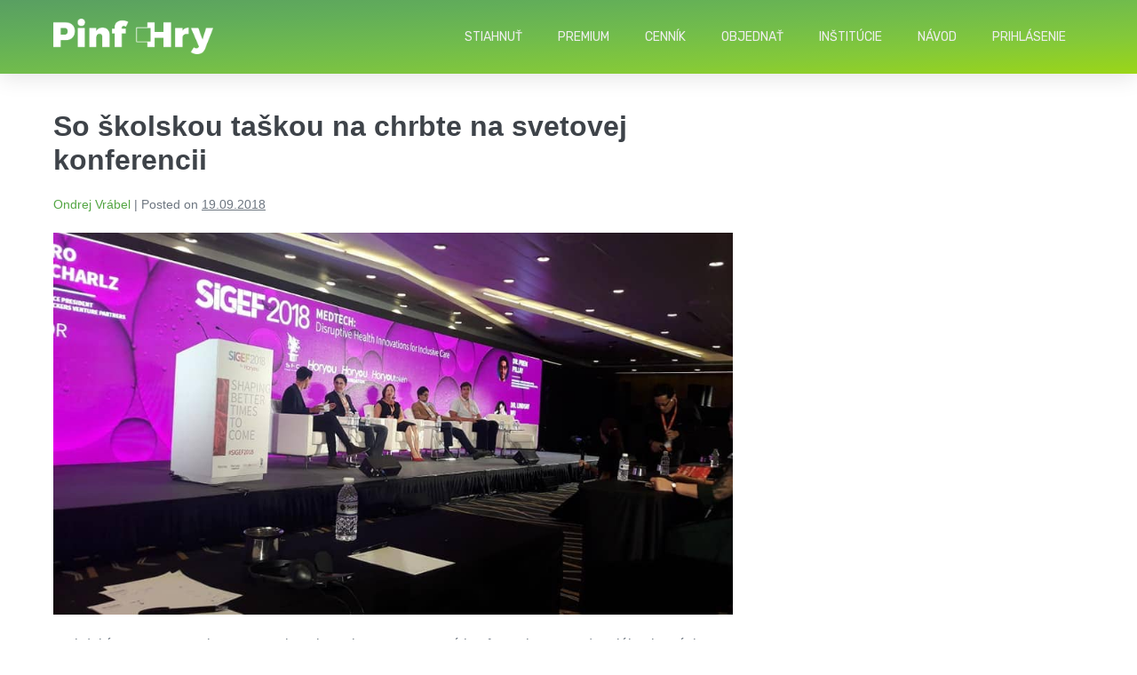

--- FILE ---
content_type: text/html; charset=UTF-8
request_url: https://pinfhry.sk/blog/so-skolskou-taskou-na-chrbte-na-svetovej-konferencii/
body_size: 11173
content:
<!DOCTYPE html>

<html lang="sk-SK" itemscope itemtype="https://schema.org/BlogPosting">

<head>
	<meta charset="UTF-8">
	<meta name="viewport" content="width=device-width, initial-scale=1">
	<link rel="profile" href="http://gmpg.org/xfn/11">
	<title>So školskou taškou na chrbte na svetovej konferencii &#8211; Pinf Hry</title>
<meta name='robots' content='max-image-preview:large' />
<link rel="alternate" type="application/rss+xml" title="RSS kanál: Pinf Hry &raquo;" href="https://pinfhry.sk/feed/" />
		<style class="wpbf-google-fonts">@font-face{font-family:'Roboto';font-style:normal;font-weight:400;font-display:swap;src:url(https://pinfhry.sk/wp-content/fonts/roboto/KFOmCnqEu92Fr1Mu72xKOzY.woff2) format('woff2');unicode-range:U+0460-052F,U+1C80-1C88,U+20B4,U+2DE0-2DFF,U+A640-A69F,U+FE2E-FE2F;}@font-face{font-family:'Roboto';font-style:normal;font-weight:400;font-display:swap;src:url(https://pinfhry.sk/wp-content/fonts/roboto/KFOmCnqEu92Fr1Mu5mxKOzY.woff2) format('woff2');unicode-range:U+0301,U+0400-045F,U+0490-0491,U+04B0-04B1,U+2116;}@font-face{font-family:'Roboto';font-style:normal;font-weight:400;font-display:swap;src:url(https://pinfhry.sk/wp-content/fonts/roboto/KFOmCnqEu92Fr1Mu7mxKOzY.woff2) format('woff2');unicode-range:U+1F00-1FFF;}@font-face{font-family:'Roboto';font-style:normal;font-weight:400;font-display:swap;src:url(https://pinfhry.sk/wp-content/fonts/roboto/KFOmCnqEu92Fr1Mu4WxKOzY.woff2) format('woff2');unicode-range:U+0370-0377,U+037A-037F,U+0384-038A,U+038C,U+038E-03A1,U+03A3-03FF;}@font-face{font-family:'Roboto';font-style:normal;font-weight:400;font-display:swap;src:url(https://pinfhry.sk/wp-content/fonts/roboto/KFOmCnqEu92Fr1Mu7WxKOzY.woff2) format('woff2');unicode-range:U+0102-0103,U+0110-0111,U+0128-0129,U+0168-0169,U+01A0-01A1,U+01AF-01B0,U+0300-0301,U+0303-0304,U+0308-0309,U+0323,U+0329,U+1EA0-1EF9,U+20AB;}@font-face{font-family:'Roboto';font-style:normal;font-weight:400;font-display:swap;src:url(https://pinfhry.sk/wp-content/fonts/roboto/KFOmCnqEu92Fr1Mu7GxKOzY.woff2) format('woff2');unicode-range:U+0100-02AF,U+0304,U+0308,U+0329,U+1E00-1E9F,U+1EF2-1EFF,U+2020,U+20A0-20AB,U+20AD-20C0,U+2113,U+2C60-2C7F,U+A720-A7FF;}@font-face{font-family:'Roboto';font-style:normal;font-weight:400;font-display:swap;src:url(https://pinfhry.sk/wp-content/fonts/roboto/KFOmCnqEu92Fr1Mu4mxK.woff2) format('woff2');unicode-range:U+0000-00FF,U+0131,U+0152-0153,U+02BB-02BC,U+02C6,U+02DA,U+02DC,U+0304,U+0308,U+0329,U+2000-206F,U+2074,U+20AC,U+2122,U+2191,U+2193,U+2212,U+2215,U+FEFF,U+FFFD;}@font-face{font-family:'Roboto';font-style:normal;font-weight:700;font-display:swap;src:url(https://pinfhry.sk/wp-content/fonts/roboto/KFOlCnqEu92Fr1MmWUlfCRc4EsA.woff2) format('woff2');unicode-range:U+0460-052F,U+1C80-1C88,U+20B4,U+2DE0-2DFF,U+A640-A69F,U+FE2E-FE2F;}@font-face{font-family:'Roboto';font-style:normal;font-weight:700;font-display:swap;src:url(https://pinfhry.sk/wp-content/fonts/roboto/KFOlCnqEu92Fr1MmWUlfABc4EsA.woff2) format('woff2');unicode-range:U+0301,U+0400-045F,U+0490-0491,U+04B0-04B1,U+2116;}@font-face{font-family:'Roboto';font-style:normal;font-weight:700;font-display:swap;src:url(https://pinfhry.sk/wp-content/fonts/roboto/KFOlCnqEu92Fr1MmWUlfCBc4EsA.woff2) format('woff2');unicode-range:U+1F00-1FFF;}@font-face{font-family:'Roboto';font-style:normal;font-weight:700;font-display:swap;src:url(https://pinfhry.sk/wp-content/fonts/roboto/KFOlCnqEu92Fr1MmWUlfBxc4EsA.woff2) format('woff2');unicode-range:U+0370-0377,U+037A-037F,U+0384-038A,U+038C,U+038E-03A1,U+03A3-03FF;}@font-face{font-family:'Roboto';font-style:normal;font-weight:700;font-display:swap;src:url(https://pinfhry.sk/wp-content/fonts/roboto/KFOlCnqEu92Fr1MmWUlfCxc4EsA.woff2) format('woff2');unicode-range:U+0102-0103,U+0110-0111,U+0128-0129,U+0168-0169,U+01A0-01A1,U+01AF-01B0,U+0300-0301,U+0303-0304,U+0308-0309,U+0323,U+0329,U+1EA0-1EF9,U+20AB;}@font-face{font-family:'Roboto';font-style:normal;font-weight:700;font-display:swap;src:url(https://pinfhry.sk/wp-content/fonts/roboto/KFOlCnqEu92Fr1MmWUlfChc4EsA.woff2) format('woff2');unicode-range:U+0100-02AF,U+0304,U+0308,U+0329,U+1E00-1E9F,U+1EF2-1EFF,U+2020,U+20A0-20AB,U+20AD-20C0,U+2113,U+2C60-2C7F,U+A720-A7FF;}@font-face{font-family:'Roboto';font-style:normal;font-weight:700;font-display:swap;src:url(https://pinfhry.sk/wp-content/fonts/roboto/KFOlCnqEu92Fr1MmWUlfBBc4.woff2) format('woff2');unicode-range:U+0000-00FF,U+0131,U+0152-0153,U+02BB-02BC,U+02C6,U+02DA,U+02DC,U+0304,U+0308,U+0329,U+2000-206F,U+2074,U+20AC,U+2122,U+2191,U+2193,U+2212,U+2215,U+FEFF,U+FFFD;}@font-face{font-family:'Rubik';font-style:normal;font-weight:400;font-display:swap;src:url(https://pinfhry.sk/wp-content/fonts/rubik/iJWZBXyIfDnIV5PNhY1KTN7Z-Yh-B4iFUkU1Z4Y.woff2) format('woff2');unicode-range:U+0600-06FF,U+0750-077F,U+0870-088E,U+0890-0891,U+0898-08E1,U+08E3-08FF,U+200C-200E,U+2010-2011,U+204F,U+2E41,U+FB50-FDFF,U+FE70-FE74,U+FE76-FEFC,U+102E0-102FB,U+10E60-10E7E,U+10EFD-10EFF,U+1EE00-1EE03,U+1EE05-1EE1F,U+1EE21-1EE22,U+1EE24,U+1EE27,U+1EE29-1EE32,U+1EE34-1EE37,U+1EE39,U+1EE3B,U+1EE42,U+1EE47,U+1EE49,U+1EE4B,U+1EE4D-1EE4F,U+1EE51-1EE52,U+1EE54,U+1EE57,U+1EE59,U+1EE5B,U+1EE5D,U+1EE5F,U+1EE61-1EE62,U+1EE64,U+1EE67-1EE6A,U+1EE6C-1EE72,U+1EE74-1EE77,U+1EE79-1EE7C,U+1EE7E,U+1EE80-1EE89,U+1EE8B-1EE9B,U+1EEA1-1EEA3,U+1EEA5-1EEA9,U+1EEAB-1EEBB,U+1EEF0-1EEF1;}@font-face{font-family:'Rubik';font-style:normal;font-weight:400;font-display:swap;src:url(https://pinfhry.sk/wp-content/fonts/rubik/iJWZBXyIfDnIV5PNhY1KTN7Z-Yh-B4iFWkU1Z4Y.woff2) format('woff2');unicode-range:U+0460-052F,U+1C80-1C88,U+20B4,U+2DE0-2DFF,U+A640-A69F,U+FE2E-FE2F;}@font-face{font-family:'Rubik';font-style:normal;font-weight:400;font-display:swap;src:url(https://pinfhry.sk/wp-content/fonts/rubik/iJWZBXyIfDnIV5PNhY1KTN7Z-Yh-B4iFU0U1Z4Y.woff2) format('woff2');unicode-range:U+0301,U+0400-045F,U+0490-0491,U+04B0-04B1,U+2116;}@font-face{font-family:'Rubik';font-style:normal;font-weight:400;font-display:swap;src:url(https://pinfhry.sk/wp-content/fonts/rubik/iJWZBXyIfDnIV5PNhY1KTN7Z-Yh-B4iFVUU1Z4Y.woff2) format('woff2');unicode-range:U+0590-05FF,U+200C-2010,U+20AA,U+25CC,U+FB1D-FB4F;}@font-face{font-family:'Rubik';font-style:normal;font-weight:400;font-display:swap;src:url(https://pinfhry.sk/wp-content/fonts/rubik/iJWZBXyIfDnIV5PNhY1KTN7Z-Yh-B4iFWUU1Z4Y.woff2) format('woff2');unicode-range:U+0100-02AF,U+0304,U+0308,U+0329,U+1E00-1E9F,U+1EF2-1EFF,U+2020,U+20A0-20AB,U+20AD-20C0,U+2113,U+2C60-2C7F,U+A720-A7FF;}@font-face{font-family:'Rubik';font-style:normal;font-weight:400;font-display:swap;src:url(https://pinfhry.sk/wp-content/fonts/rubik/iJWZBXyIfDnIV5PNhY1KTN7Z-Yh-B4iFV0U1.woff2) format('woff2');unicode-range:U+0000-00FF,U+0131,U+0152-0153,U+02BB-02BC,U+02C6,U+02DA,U+02DC,U+0304,U+0308,U+0329,U+2000-206F,U+2074,U+20AC,U+2122,U+2191,U+2193,U+2212,U+2215,U+FEFF,U+FFFD;}</style>
		<script>
window._wpemojiSettings = {"baseUrl":"https:\/\/s.w.org\/images\/core\/emoji\/14.0.0\/72x72\/","ext":".png","svgUrl":"https:\/\/s.w.org\/images\/core\/emoji\/14.0.0\/svg\/","svgExt":".svg","source":{"concatemoji":"https:\/\/pinfhry.sk\/wp-includes\/js\/wp-emoji-release.min.js?ver=6.4.7"}};
/*! This file is auto-generated */
!function(i,n){var o,s,e;function c(e){try{var t={supportTests:e,timestamp:(new Date).valueOf()};sessionStorage.setItem(o,JSON.stringify(t))}catch(e){}}function p(e,t,n){e.clearRect(0,0,e.canvas.width,e.canvas.height),e.fillText(t,0,0);var t=new Uint32Array(e.getImageData(0,0,e.canvas.width,e.canvas.height).data),r=(e.clearRect(0,0,e.canvas.width,e.canvas.height),e.fillText(n,0,0),new Uint32Array(e.getImageData(0,0,e.canvas.width,e.canvas.height).data));return t.every(function(e,t){return e===r[t]})}function u(e,t,n){switch(t){case"flag":return n(e,"\ud83c\udff3\ufe0f\u200d\u26a7\ufe0f","\ud83c\udff3\ufe0f\u200b\u26a7\ufe0f")?!1:!n(e,"\ud83c\uddfa\ud83c\uddf3","\ud83c\uddfa\u200b\ud83c\uddf3")&&!n(e,"\ud83c\udff4\udb40\udc67\udb40\udc62\udb40\udc65\udb40\udc6e\udb40\udc67\udb40\udc7f","\ud83c\udff4\u200b\udb40\udc67\u200b\udb40\udc62\u200b\udb40\udc65\u200b\udb40\udc6e\u200b\udb40\udc67\u200b\udb40\udc7f");case"emoji":return!n(e,"\ud83e\udef1\ud83c\udffb\u200d\ud83e\udef2\ud83c\udfff","\ud83e\udef1\ud83c\udffb\u200b\ud83e\udef2\ud83c\udfff")}return!1}function f(e,t,n){var r="undefined"!=typeof WorkerGlobalScope&&self instanceof WorkerGlobalScope?new OffscreenCanvas(300,150):i.createElement("canvas"),a=r.getContext("2d",{willReadFrequently:!0}),o=(a.textBaseline="top",a.font="600 32px Arial",{});return e.forEach(function(e){o[e]=t(a,e,n)}),o}function t(e){var t=i.createElement("script");t.src=e,t.defer=!0,i.head.appendChild(t)}"undefined"!=typeof Promise&&(o="wpEmojiSettingsSupports",s=["flag","emoji"],n.supports={everything:!0,everythingExceptFlag:!0},e=new Promise(function(e){i.addEventListener("DOMContentLoaded",e,{once:!0})}),new Promise(function(t){var n=function(){try{var e=JSON.parse(sessionStorage.getItem(o));if("object"==typeof e&&"number"==typeof e.timestamp&&(new Date).valueOf()<e.timestamp+604800&&"object"==typeof e.supportTests)return e.supportTests}catch(e){}return null}();if(!n){if("undefined"!=typeof Worker&&"undefined"!=typeof OffscreenCanvas&&"undefined"!=typeof URL&&URL.createObjectURL&&"undefined"!=typeof Blob)try{var e="postMessage("+f.toString()+"("+[JSON.stringify(s),u.toString(),p.toString()].join(",")+"));",r=new Blob([e],{type:"text/javascript"}),a=new Worker(URL.createObjectURL(r),{name:"wpTestEmojiSupports"});return void(a.onmessage=function(e){c(n=e.data),a.terminate(),t(n)})}catch(e){}c(n=f(s,u,p))}t(n)}).then(function(e){for(var t in e)n.supports[t]=e[t],n.supports.everything=n.supports.everything&&n.supports[t],"flag"!==t&&(n.supports.everythingExceptFlag=n.supports.everythingExceptFlag&&n.supports[t]);n.supports.everythingExceptFlag=n.supports.everythingExceptFlag&&!n.supports.flag,n.DOMReady=!1,n.readyCallback=function(){n.DOMReady=!0}}).then(function(){return e}).then(function(){var e;n.supports.everything||(n.readyCallback(),(e=n.source||{}).concatemoji?t(e.concatemoji):e.wpemoji&&e.twemoji&&(t(e.twemoji),t(e.wpemoji)))}))}((window,document),window._wpemojiSettings);
</script>
<style id='wp-emoji-styles-inline-css'>

	img.wp-smiley, img.emoji {
		display: inline !important;
		border: none !important;
		box-shadow: none !important;
		height: 1em !important;
		width: 1em !important;
		margin: 0 0.07em !important;
		vertical-align: -0.1em !important;
		background: none !important;
		padding: 0 !important;
	}
</style>
<link rel='stylesheet' id='wp-block-library-css' href='https://pinfhry.sk/wp-includes/css/dist/block-library/style.min.css?ver=6.4.7' media='all' />
<style id='global-styles-inline-css'>
body{--wp--preset--color--black: #000000;--wp--preset--color--cyan-bluish-gray: #abb8c3;--wp--preset--color--white: #ffffff;--wp--preset--color--pale-pink: #f78da7;--wp--preset--color--vivid-red: #cf2e2e;--wp--preset--color--luminous-vivid-orange: #ff6900;--wp--preset--color--luminous-vivid-amber: #fcb900;--wp--preset--color--light-green-cyan: #7bdcb5;--wp--preset--color--vivid-green-cyan: #00d084;--wp--preset--color--pale-cyan-blue: #8ed1fc;--wp--preset--color--vivid-cyan-blue: #0693e3;--wp--preset--color--vivid-purple: #9b51e0;--wp--preset--gradient--vivid-cyan-blue-to-vivid-purple: linear-gradient(135deg,rgba(6,147,227,1) 0%,rgb(155,81,224) 100%);--wp--preset--gradient--light-green-cyan-to-vivid-green-cyan: linear-gradient(135deg,rgb(122,220,180) 0%,rgb(0,208,130) 100%);--wp--preset--gradient--luminous-vivid-amber-to-luminous-vivid-orange: linear-gradient(135deg,rgba(252,185,0,1) 0%,rgba(255,105,0,1) 100%);--wp--preset--gradient--luminous-vivid-orange-to-vivid-red: linear-gradient(135deg,rgba(255,105,0,1) 0%,rgb(207,46,46) 100%);--wp--preset--gradient--very-light-gray-to-cyan-bluish-gray: linear-gradient(135deg,rgb(238,238,238) 0%,rgb(169,184,195) 100%);--wp--preset--gradient--cool-to-warm-spectrum: linear-gradient(135deg,rgb(74,234,220) 0%,rgb(151,120,209) 20%,rgb(207,42,186) 40%,rgb(238,44,130) 60%,rgb(251,105,98) 80%,rgb(254,248,76) 100%);--wp--preset--gradient--blush-light-purple: linear-gradient(135deg,rgb(255,206,236) 0%,rgb(152,150,240) 100%);--wp--preset--gradient--blush-bordeaux: linear-gradient(135deg,rgb(254,205,165) 0%,rgb(254,45,45) 50%,rgb(107,0,62) 100%);--wp--preset--gradient--luminous-dusk: linear-gradient(135deg,rgb(255,203,112) 0%,rgb(199,81,192) 50%,rgb(65,88,208) 100%);--wp--preset--gradient--pale-ocean: linear-gradient(135deg,rgb(255,245,203) 0%,rgb(182,227,212) 50%,rgb(51,167,181) 100%);--wp--preset--gradient--electric-grass: linear-gradient(135deg,rgb(202,248,128) 0%,rgb(113,206,126) 100%);--wp--preset--gradient--midnight: linear-gradient(135deg,rgb(2,3,129) 0%,rgb(40,116,252) 100%);--wp--preset--font-size--small: 14px;--wp--preset--font-size--medium: 20px;--wp--preset--font-size--large: 20px;--wp--preset--font-size--x-large: 42px;--wp--preset--font-size--tiny: 12px;--wp--preset--font-size--regular: 16px;--wp--preset--font-size--larger: 32px;--wp--preset--font-size--extra: 44px;--wp--preset--spacing--20: 0.44rem;--wp--preset--spacing--30: 0.67rem;--wp--preset--spacing--40: 1rem;--wp--preset--spacing--50: 1.5rem;--wp--preset--spacing--60: 2.25rem;--wp--preset--spacing--70: 3.38rem;--wp--preset--spacing--80: 5.06rem;--wp--preset--shadow--natural: 6px 6px 9px rgba(0, 0, 0, 0.2);--wp--preset--shadow--deep: 12px 12px 50px rgba(0, 0, 0, 0.4);--wp--preset--shadow--sharp: 6px 6px 0px rgba(0, 0, 0, 0.2);--wp--preset--shadow--outlined: 6px 6px 0px -3px rgba(255, 255, 255, 1), 6px 6px rgba(0, 0, 0, 1);--wp--preset--shadow--crisp: 6px 6px 0px rgba(0, 0, 0, 1);}body { margin: 0;--wp--style--global--content-size: 1000px;--wp--style--global--wide-size: 1400px; }.wp-site-blocks > .alignleft { float: left; margin-right: 2em; }.wp-site-blocks > .alignright { float: right; margin-left: 2em; }.wp-site-blocks > .aligncenter { justify-content: center; margin-left: auto; margin-right: auto; }:where(.wp-site-blocks) > * { margin-block-start: 24px; margin-block-end: 0; }:where(.wp-site-blocks) > :first-child:first-child { margin-block-start: 0; }:where(.wp-site-blocks) > :last-child:last-child { margin-block-end: 0; }body { --wp--style--block-gap: 24px; }:where(body .is-layout-flow)  > :first-child:first-child{margin-block-start: 0;}:where(body .is-layout-flow)  > :last-child:last-child{margin-block-end: 0;}:where(body .is-layout-flow)  > *{margin-block-start: 24px;margin-block-end: 0;}:where(body .is-layout-constrained)  > :first-child:first-child{margin-block-start: 0;}:where(body .is-layout-constrained)  > :last-child:last-child{margin-block-end: 0;}:where(body .is-layout-constrained)  > *{margin-block-start: 24px;margin-block-end: 0;}:where(body .is-layout-flex) {gap: 24px;}:where(body .is-layout-grid) {gap: 24px;}body .is-layout-flow > .alignleft{float: left;margin-inline-start: 0;margin-inline-end: 2em;}body .is-layout-flow > .alignright{float: right;margin-inline-start: 2em;margin-inline-end: 0;}body .is-layout-flow > .aligncenter{margin-left: auto !important;margin-right: auto !important;}body .is-layout-constrained > .alignleft{float: left;margin-inline-start: 0;margin-inline-end: 2em;}body .is-layout-constrained > .alignright{float: right;margin-inline-start: 2em;margin-inline-end: 0;}body .is-layout-constrained > .aligncenter{margin-left: auto !important;margin-right: auto !important;}body .is-layout-constrained > :where(:not(.alignleft):not(.alignright):not(.alignfull)){max-width: var(--wp--style--global--content-size);margin-left: auto !important;margin-right: auto !important;}body .is-layout-constrained > .alignwide{max-width: var(--wp--style--global--wide-size);}body .is-layout-flex{display: flex;}body .is-layout-flex{flex-wrap: wrap;align-items: center;}body .is-layout-flex > *{margin: 0;}body .is-layout-grid{display: grid;}body .is-layout-grid > *{margin: 0;}body{padding-top: 0px;padding-right: 0px;padding-bottom: 0px;padding-left: 0px;}a:where(:not(.wp-element-button)){text-decoration: underline;}.wp-element-button, .wp-block-button__link{background-color: #32373c;border-width: 0;color: #fff;font-family: inherit;font-size: inherit;line-height: inherit;padding: calc(0.667em + 2px) calc(1.333em + 2px);text-decoration: none;}.has-black-color{color: var(--wp--preset--color--black) !important;}.has-cyan-bluish-gray-color{color: var(--wp--preset--color--cyan-bluish-gray) !important;}.has-white-color{color: var(--wp--preset--color--white) !important;}.has-pale-pink-color{color: var(--wp--preset--color--pale-pink) !important;}.has-vivid-red-color{color: var(--wp--preset--color--vivid-red) !important;}.has-luminous-vivid-orange-color{color: var(--wp--preset--color--luminous-vivid-orange) !important;}.has-luminous-vivid-amber-color{color: var(--wp--preset--color--luminous-vivid-amber) !important;}.has-light-green-cyan-color{color: var(--wp--preset--color--light-green-cyan) !important;}.has-vivid-green-cyan-color{color: var(--wp--preset--color--vivid-green-cyan) !important;}.has-pale-cyan-blue-color{color: var(--wp--preset--color--pale-cyan-blue) !important;}.has-vivid-cyan-blue-color{color: var(--wp--preset--color--vivid-cyan-blue) !important;}.has-vivid-purple-color{color: var(--wp--preset--color--vivid-purple) !important;}.has-black-background-color{background-color: var(--wp--preset--color--black) !important;}.has-cyan-bluish-gray-background-color{background-color: var(--wp--preset--color--cyan-bluish-gray) !important;}.has-white-background-color{background-color: var(--wp--preset--color--white) !important;}.has-pale-pink-background-color{background-color: var(--wp--preset--color--pale-pink) !important;}.has-vivid-red-background-color{background-color: var(--wp--preset--color--vivid-red) !important;}.has-luminous-vivid-orange-background-color{background-color: var(--wp--preset--color--luminous-vivid-orange) !important;}.has-luminous-vivid-amber-background-color{background-color: var(--wp--preset--color--luminous-vivid-amber) !important;}.has-light-green-cyan-background-color{background-color: var(--wp--preset--color--light-green-cyan) !important;}.has-vivid-green-cyan-background-color{background-color: var(--wp--preset--color--vivid-green-cyan) !important;}.has-pale-cyan-blue-background-color{background-color: var(--wp--preset--color--pale-cyan-blue) !important;}.has-vivid-cyan-blue-background-color{background-color: var(--wp--preset--color--vivid-cyan-blue) !important;}.has-vivid-purple-background-color{background-color: var(--wp--preset--color--vivid-purple) !important;}.has-black-border-color{border-color: var(--wp--preset--color--black) !important;}.has-cyan-bluish-gray-border-color{border-color: var(--wp--preset--color--cyan-bluish-gray) !important;}.has-white-border-color{border-color: var(--wp--preset--color--white) !important;}.has-pale-pink-border-color{border-color: var(--wp--preset--color--pale-pink) !important;}.has-vivid-red-border-color{border-color: var(--wp--preset--color--vivid-red) !important;}.has-luminous-vivid-orange-border-color{border-color: var(--wp--preset--color--luminous-vivid-orange) !important;}.has-luminous-vivid-amber-border-color{border-color: var(--wp--preset--color--luminous-vivid-amber) !important;}.has-light-green-cyan-border-color{border-color: var(--wp--preset--color--light-green-cyan) !important;}.has-vivid-green-cyan-border-color{border-color: var(--wp--preset--color--vivid-green-cyan) !important;}.has-pale-cyan-blue-border-color{border-color: var(--wp--preset--color--pale-cyan-blue) !important;}.has-vivid-cyan-blue-border-color{border-color: var(--wp--preset--color--vivid-cyan-blue) !important;}.has-vivid-purple-border-color{border-color: var(--wp--preset--color--vivid-purple) !important;}.has-vivid-cyan-blue-to-vivid-purple-gradient-background{background: var(--wp--preset--gradient--vivid-cyan-blue-to-vivid-purple) !important;}.has-light-green-cyan-to-vivid-green-cyan-gradient-background{background: var(--wp--preset--gradient--light-green-cyan-to-vivid-green-cyan) !important;}.has-luminous-vivid-amber-to-luminous-vivid-orange-gradient-background{background: var(--wp--preset--gradient--luminous-vivid-amber-to-luminous-vivid-orange) !important;}.has-luminous-vivid-orange-to-vivid-red-gradient-background{background: var(--wp--preset--gradient--luminous-vivid-orange-to-vivid-red) !important;}.has-very-light-gray-to-cyan-bluish-gray-gradient-background{background: var(--wp--preset--gradient--very-light-gray-to-cyan-bluish-gray) !important;}.has-cool-to-warm-spectrum-gradient-background{background: var(--wp--preset--gradient--cool-to-warm-spectrum) !important;}.has-blush-light-purple-gradient-background{background: var(--wp--preset--gradient--blush-light-purple) !important;}.has-blush-bordeaux-gradient-background{background: var(--wp--preset--gradient--blush-bordeaux) !important;}.has-luminous-dusk-gradient-background{background: var(--wp--preset--gradient--luminous-dusk) !important;}.has-pale-ocean-gradient-background{background: var(--wp--preset--gradient--pale-ocean) !important;}.has-electric-grass-gradient-background{background: var(--wp--preset--gradient--electric-grass) !important;}.has-midnight-gradient-background{background: var(--wp--preset--gradient--midnight) !important;}.has-small-font-size{font-size: var(--wp--preset--font-size--small) !important;}.has-medium-font-size{font-size: var(--wp--preset--font-size--medium) !important;}.has-large-font-size{font-size: var(--wp--preset--font-size--large) !important;}.has-x-large-font-size{font-size: var(--wp--preset--font-size--x-large) !important;}.has-tiny-font-size{font-size: var(--wp--preset--font-size--tiny) !important;}.has-regular-font-size{font-size: var(--wp--preset--font-size--regular) !important;}.has-larger-font-size{font-size: var(--wp--preset--font-size--larger) !important;}.has-extra-font-size{font-size: var(--wp--preset--font-size--extra) !important;}
.wp-block-navigation a:where(:not(.wp-element-button)){color: inherit;}
.wp-block-pullquote{font-size: 1.5em;line-height: 1.6;}
</style>
<link rel='stylesheet' id='wpbf-icon-font-css' href='https://pinfhry.sk/wp-content/themes/page-builder-framework/css/min/iconfont-min.css?ver=2.11.8' media='all' />
<link rel='stylesheet' id='wpbf-style-css' href='https://pinfhry.sk/wp-content/themes/page-builder-framework/css/min/style-min.css?ver=2.11.8' media='all' />
<style id='wpbf-style-inline-css'>
.wpbf-menu,.wpbf-mobile-menu{font-family:Rubik;font-weight:400;font-style:normal;}@media screen and (max-width:768px){.scrolltop{right:10px;bottom:10px;}}a{color:#54a644;}.bypostauthor{border-color:#54a644;}.wpbf-button-primary{background:#54a644;}a:hover{color:#81c972;}.wpbf-button-primary:hover{background:#81c972;}.wpbf-menu > .current-menu-item > a{color:#81c972!important;}.wpbf-archive-content .wpbf-post{text-align:left;}.wpbf-logo img,.wpbf-mobile-logo img{width:180px;}.wpbf-navigation:not(.wpbf-navigation-transparent):not(.wpbf-navigation-active){background-color:#61be4e;}
</style>
<link rel='stylesheet' id='wpbf-responsive-css' href='https://pinfhry.sk/wp-content/themes/page-builder-framework/css/min/responsive-min.css?ver=2.11.8' media='all' />
<link rel='stylesheet' id='elementor-frontend-css' href='https://pinfhry.sk/wp-content/plugins/elementor/assets/css/frontend.min.css?ver=3.27.3' media='all' />
<link rel='stylesheet' id='eael-general-css' href='https://pinfhry.sk/wp-content/plugins/essential-addons-for-elementor-lite/assets/front-end/css/view/general.min.css?ver=6.5.5' media='all' />
<script src="https://pinfhry.sk/wp-includes/js/jquery/jquery.min.js?ver=3.7.1" id="jquery-core-js"></script>
<script src="https://pinfhry.sk/wp-includes/js/jquery/jquery-migrate.min.js?ver=3.4.1" id="jquery-migrate-js"></script>

<!-- OG: 3.3.8 -->
<meta property="og:image" content="https://pinfhry.sk/wp-content/uploads/2018/09/42175744_2033799933578821_4574824212501364736_n.jpg"><meta property="og:image:secure_url" content="https://pinfhry.sk/wp-content/uploads/2018/09/42175744_2033799933578821_4574824212501364736_n.jpg"><meta property="og:image:width" content="960"><meta property="og:image:height" content="540"><meta property="og:image:alt" content="42175744_2033799933578821_4574824212501364736_n"><meta property="og:image:type" content="image/jpeg"><meta property="og:description" content="V&nbsp;období 12.-13. septembra 2018 sa konala v&nbsp;Singapure svetová konferencia SIGEF (Sociálne inovácie a&nbsp;globálne etické fórum), na ktorej malo svojho zástupcu aj Slovensko. Nebolo by to až tak nezvyčajné, ak by ten zástupca nemal na chrbte svoj školský batoh a&nbsp;nepotreboval by dospelácky sprievod. Tým zástupcom Slovenska na tomto svetovom fóre bol Ondrej Vrábel, 16 ročný chalan..."><meta property="og:type" content="article"><meta property="og:locale" content="sk_SK"><meta property="og:site_name" content="Pinf Hry"><meta property="og:title" content="So školskou taškou na chrbte na svetovej konferencii"><meta property="og:url" content="https://pinfhry.sk/blog/so-skolskou-taskou-na-chrbte-na-svetovej-konferencii/"><meta property="og:updated_time" content="2019-07-24T10:36:15+02:00">
<meta property="article:published_time" content="2018-09-19T19:55:12+00:00"><meta property="article:modified_time" content="2019-07-24T08:36:15+00:00"><meta property="article:section" content="Tlačové správy"><meta property="article:author:first_name" content="Ondrej"><meta property="article:author:last_name" content="Vrábel"><meta property="article:author:username" content="Ondrej Vrábel">
<meta property="twitter:partner" content="ogwp"><meta property="twitter:card" content="summary_large_image"><meta property="twitter:image" content="https://pinfhry.sk/wp-content/uploads/2018/09/42175744_2033799933578821_4574824212501364736_n.jpg"><meta property="twitter:image:alt" content="42175744_2033799933578821_4574824212501364736_n"><meta property="twitter:title" content="So školskou taškou na chrbte na svetovej konferencii"><meta property="twitter:description" content="V&nbsp;období 12.-13. septembra 2018 sa konala v&nbsp;Singapure svetová konferencia SIGEF (Sociálne inovácie a&nbsp;globálne etické fórum), na ktorej malo svojho zástupcu aj Slovensko. Nebolo by to..."><meta property="twitter:url" content="https://pinfhry.sk/blog/so-skolskou-taskou-na-chrbte-na-svetovej-konferencii/"><meta property="twitter:label1" content="Reading time"><meta property="twitter:data1" content="2 minutes">
<meta itemprop="image" content="https://pinfhry.sk/wp-content/uploads/2018/09/42175744_2033799933578821_4574824212501364736_n.jpg"><meta itemprop="name" content="So školskou taškou na chrbte na svetovej konferencii"><meta itemprop="description" content="V&nbsp;období 12.-13. septembra 2018 sa konala v&nbsp;Singapure svetová konferencia SIGEF (Sociálne inovácie a&nbsp;globálne etické fórum), na ktorej malo svojho zástupcu aj Slovensko. Nebolo by to až tak nezvyčajné, ak by ten zástupca nemal na chrbte svoj školský batoh a&nbsp;nepotreboval by dospelácky sprievod. Tým zástupcom Slovenska na tomto svetovom fóre bol Ondrej Vrábel, 16 ročný chalan..."><meta itemprop="datePublished" content="2018-09-19"><meta itemprop="dateModified" content="2019-07-24T08:36:15+00:00">
<meta property="profile:first_name" content="Ondrej"><meta property="profile:last_name" content="Vrábel"><meta property="profile:username" content="Ondrej Vrábel">
<!-- /OG -->

<link rel="https://api.w.org/" href="https://pinfhry.sk/wp-json/" /><link rel="alternate" type="application/json" href="https://pinfhry.sk/wp-json/wp/v2/posts/1484" /><link rel="EditURI" type="application/rsd+xml" title="RSD" href="https://pinfhry.sk/xmlrpc.php?rsd" />
<meta name="generator" content="WordPress 6.4.7" />
<link rel="canonical" href="https://pinfhry.sk/blog/so-skolskou-taskou-na-chrbte-na-svetovej-konferencii/" />
<link rel='shortlink' href='https://pinfhry.sk/?p=1484' />
<link rel="alternate" type="application/json+oembed" href="https://pinfhry.sk/wp-json/oembed/1.0/embed?url=https%3A%2F%2Fpinfhry.sk%2Fblog%2Fso-skolskou-taskou-na-chrbte-na-svetovej-konferencii%2F&#038;lang=sk" />
<link rel="alternate" type="text/xml+oembed" href="https://pinfhry.sk/wp-json/oembed/1.0/embed?url=https%3A%2F%2Fpinfhry.sk%2Fblog%2Fso-skolskou-taskou-na-chrbte-na-svetovej-konferencii%2F&#038;format=xml&#038;lang=sk" />
	<script>
		pbtn = {
			dialogUrl : 'https://pinfhry.sk/wp-admin/admin-ajax.php?action=pbtn_dialog'
		};
	</script>
	<meta name="theme-color" content="#54a644"><meta name="generator" content="Elementor 3.27.3; features: additional_custom_breakpoints; settings: css_print_method-external, google_font-enabled, font_display-auto">
			<style>
				.e-con.e-parent:nth-of-type(n+4):not(.e-lazyloaded):not(.e-no-lazyload),
				.e-con.e-parent:nth-of-type(n+4):not(.e-lazyloaded):not(.e-no-lazyload) * {
					background-image: none !important;
				}
				@media screen and (max-height: 1024px) {
					.e-con.e-parent:nth-of-type(n+3):not(.e-lazyloaded):not(.e-no-lazyload),
					.e-con.e-parent:nth-of-type(n+3):not(.e-lazyloaded):not(.e-no-lazyload) * {
						background-image: none !important;
					}
				}
				@media screen and (max-height: 640px) {
					.e-con.e-parent:nth-of-type(n+2):not(.e-lazyloaded):not(.e-no-lazyload),
					.e-con.e-parent:nth-of-type(n+2):not(.e-lazyloaded):not(.e-no-lazyload) * {
						background-image: none !important;
					}
				}
			</style>
					<style id="wp-custom-css">
			@import url('https://fonts.googleapis.com/css?family=Rubik&display=swap');

.wpbf-navigation{ 
background: -moz-linear-gradient(122deg, #599f62, #62ae59, #71bc4c, #84c939, #9bd617);
    background: -webkit-linear-gradient(122deg, #599f62, #62ae59, #71bc4c, #84c939, #9bd617);
    background: linear-gradient(to right bottom, #599f62, #62ae59, #71bc4c, #84c939, #9bd617);
    -webkit-box-shadow: 0px 5px 23px 0px rgba(0, 0, 0, 0.1);
    -moz-box-shadow: 0px 5px 23px 0px rgba(0, 0, 0, 0.1);
    box-shadow: 0px 5px 23px 0px rgba(0, 0, 0, 0.1);
}

.wpbf-mobile-menu-container > *{ 
overflow:hidden!important;
}

#navigation{ 
text-transform:uppercase;
	
}

#navigation a { 
text-decoration:none;
}

#navigation > ul:not(.wpbf-mobile-menu) > .menu-item > a{ 
    font-size: 14px;
		color:#eee;
	position: relative;
}

#navigation > ul:not(.wpbf-mobile-menu) .menu-item:hover > a{ 
    font-size: 14px;
		color:#ffffff;
}


#navigation> ul:not(.wpbf-mobile-menu) .current-menu-item > a{ 
    font-size: 14px;
		color:#ffffff!important;
}

#navigation .wpbf-mobile-menu .menu-item > a{ 
	color:#63A060;
}


#navigation .wpbf-mobile-menu .menu-item:active > a, #navigation .wpbf-mobile-menu .menu-item:hover > a, .wpbf-mobile-menu .current-menu-item a{ 
	color:#a0d69e!important;
}


#navigation > ul:not(.wpbf-mobile-menu) .current-menu-item>a:after {
    content: "";
    border-bottom: 2px solid #9ce196;
    left: 1rem;
    right: 1rem;
    bottom: 5px;
    height: 1px;
    position: absolute;
}

.cta-button{ 
    border-radius: 4px;
}

#menu-spodok, 
#menu-bottom {
  list-style-type: none;
  margin: 0;
  padding: 0;
  overflow: hidden;
  background-color: #fafafa;
  text-align:center;
}

#menu-spodok li,#menu-bottom li {
  display:inline-block;
}

#menu-spodok li a,#menu-bottom li a {
   display:inline-block;
  color: #333;
  text-align: center;
  padding: 10px;
  padding-left: 16px;
  padding-right: 16px;
  text-decoration: none;
}

#menu-spodok li a:hover,#menu-bottom li a:hover {
  background-color: #ccc;
}

#phone_popup{ 
	margin-bottom:-60px;
	z-index:0;
}



@media only screen and (max-width: 1050px) {
  #phone_popup{ 
	margin-bottom:-165px;
}
}		</style>
		<style id="wpforms-css-vars-root">
				:root {
					--wpforms-field-border-radius: 3px;
--wpforms-field-background-color: #ffffff;
--wpforms-field-border-color: rgba( 0, 0, 0, 0.25 );
--wpforms-field-text-color: rgba( 0, 0, 0, 0.7 );
--wpforms-label-color: rgba( 0, 0, 0, 0.85 );
--wpforms-label-sublabel-color: rgba( 0, 0, 0, 0.55 );
--wpforms-label-error-color: #d63637;
--wpforms-button-border-radius: 3px;
--wpforms-button-background-color: #066aab;
--wpforms-button-text-color: #ffffff;
--wpforms-field-size-input-height: 43px;
--wpforms-field-size-input-spacing: 15px;
--wpforms-field-size-font-size: 16px;
--wpforms-field-size-line-height: 19px;
--wpforms-field-size-padding-h: 14px;
--wpforms-field-size-checkbox-size: 16px;
--wpforms-field-size-sublabel-spacing: 5px;
--wpforms-field-size-icon-size: 1;
--wpforms-label-size-font-size: 16px;
--wpforms-label-size-line-height: 19px;
--wpforms-label-size-sublabel-font-size: 14px;
--wpforms-label-size-sublabel-line-height: 17px;
--wpforms-button-size-font-size: 17px;
--wpforms-button-size-height: 41px;
--wpforms-button-size-padding-h: 15px;
--wpforms-button-size-margin-top: 10px;

				}
			</style></head>

<body class="post-template-default single single-post postid-1484 single-format-standard wp-custom-logo wpbf wpbf-so-skolskou-taskou-na-chrbte-na-svetovej-konferencii wpbf-sidebar-right elementor-default elementor-kit-2188" itemscope="itemscope" itemtype="https://schema.org/Blog">

	<a class="screen-reader-text skip-link" href="#content" title="Skip to content">Skip to content</a>

	
	
	<div id="container" class="hfeed wpbf-page">

		
		
<header id="header" class="wpbf-page-header" itemscope="itemscope" itemtype="https://schema.org/WPHeader">

	
	
	<div class="wpbf-navigation" data-sub-menu-animation-duration="250">

		
		
<div class="wpbf-container wpbf-container-center wpbf-visible-large wpbf-nav-wrapper wpbf-menu-right">

	<div class="wpbf-grid wpbf-grid-collapse">

		<div class="wpbf-1-4 wpbf-logo-container">

			<div class="wpbf-logo" itemscope="itemscope" itemtype="https://schema.org/Organization"><a href="https://pinfhry.sk" itemprop="url"><img fetchpriority="high" src="https://pinfhry.sk/wp-content/uploads/2017/04/white.png" alt="Pinf Hry" title="Pinf Hry" width="1874" height="420" itemprop="logo" /></a></div>
		</div>

		<div class="wpbf-3-4 wpbf-menu-container">

			
			<nav id="navigation" class="wpbf-clearfix" itemscope="itemscope" itemtype="https://schema.org/SiteNavigationElement" aria-label="Site Navigation">

				
				<ul id="menu-menu-1" class="wpbf-menu wpbf-sub-menu wpbf-sub-menu-align-left wpbf-sub-menu-animation-fade wpbf-menu-effect-none wpbf-menu-animation-fade wpbf-menu-align-center"><li id="menu-item-684" class="menu-item menu-item-type-post_type menu-item-object-page menu-item-684"><a href="https://pinfhry.sk/stiahnut/">Stiahnuť</a></li>
<li id="menu-item-1153" class="menu-item menu-item-type-post_type menu-item-object-page menu-item-1153"><a href="https://pinfhry.sk/pinf-hry-premium/">Premium</a></li>
<li id="menu-item-2106" class="menu-item menu-item-type-post_type menu-item-object-page menu-item-2106"><a href="https://pinfhry.sk/cennik/">Cenník</a></li>
<li id="menu-item-1380" class="menu-item menu-item-type-post_type menu-item-object-page menu-item-1380"><a href="https://pinfhry.sk/objednat/">Objednať</a></li>
<li id="menu-item-597" class="menu-item menu-item-type-post_type menu-item-object-page menu-item-597"><a href="https://pinfhry.sk/pinf-hry-pre-institucie/">Inštitúcie</a></li>
<li id="menu-item-890" class="menu-item menu-item-type-post_type menu-item-object-page menu-item-890"><a href="https://pinfhry.sk/ako-hrat-pinf-hry/">Návod</a></li>
<li id="menu-item-645" class="menu-item menu-item-type-custom menu-item-object-custom menu-item-645"><a href="/panel/">Prihlásenie</a></li>
</ul>
				
			</nav>

			
		</div>

	</div>

</div>

		
<div class="wpbf-mobile-menu-hamburger wpbf-hidden-large">

	<div class="wpbf-mobile-nav-wrapper wpbf-container wpbf-container-center">

		<div class="wpbf-mobile-logo-container wpbf-2-3">

			<div class="wpbf-mobile-logo" itemscope="itemscope" itemtype="https://schema.org/Organization"><a href="https://pinfhry.sk" itemprop="url"><img fetchpriority="high" src="https://pinfhry.sk/wp-content/uploads/2017/04/white.png" alt="Pinf Hry" title="Pinf Hry" width="1874" height="420" itemprop="logo" /></a></div>
		</div>

		<div class="wpbf-menu-toggle-container wpbf-1-3">

			
			
				<button id="wpbf-mobile-menu-toggle" class="wpbf-mobile-nav-item wpbf-mobile-menu-toggle wpbff wpbff-hamburger" aria-label="Mobile Site Navigation" aria-controls="navigation" aria-expanded="false" aria-haspopup="true">
					<span class="screen-reader-text">Menu Toggle</span>
				</button>

			

			
		</div>

	</div>

	<div class="wpbf-mobile-menu-container">

		
		<nav id="mobile-navigation" itemscope="itemscope" itemtype="https://schema.org/SiteNavigationElement" aria-labelledby="wpbf-mobile-menu-toggle">

			
			<ul id="menu-menu-2" class="wpbf-mobile-menu"><li class="menu-item menu-item-type-post_type menu-item-object-page menu-item-684"><a href="https://pinfhry.sk/stiahnut/">Stiahnuť</a></li>
<li class="menu-item menu-item-type-post_type menu-item-object-page menu-item-1153"><a href="https://pinfhry.sk/pinf-hry-premium/">Premium</a></li>
<li class="menu-item menu-item-type-post_type menu-item-object-page menu-item-2106"><a href="https://pinfhry.sk/cennik/">Cenník</a></li>
<li class="menu-item menu-item-type-post_type menu-item-object-page menu-item-1380"><a href="https://pinfhry.sk/objednat/">Objednať</a></li>
<li class="menu-item menu-item-type-post_type menu-item-object-page menu-item-597"><a href="https://pinfhry.sk/pinf-hry-pre-institucie/">Inštitúcie</a></li>
<li class="menu-item menu-item-type-post_type menu-item-object-page menu-item-890"><a href="https://pinfhry.sk/ako-hrat-pinf-hry/">Návod</a></li>
<li class="menu-item menu-item-type-custom menu-item-object-custom menu-item-645"><a href="/panel/">Prihlásenie</a></li>
</ul>
			
		</nav>

		
	</div>

</div>

		
	</div>

	
</header>

		
<div id="content">

	
	
	<div id="inner-content" class="wpbf-container wpbf-container-center wpbf-padding-medium">
		
		<div class="wpbf-grid wpbf-main-grid wpbf-grid-medium">

			
			<main id="main" class="wpbf-main wpbf-medium-2-3 wpbf-single-content wpbf-post-content">

				
				
				
				
<article id="post-1484" class="wpbf-post-layout-default wpbf-post-style-plain post-1484 post type-post status-publish format-standard has-post-thumbnail hentry category-tlacove-spravy wpbf-post" itemscope="itemscope" itemtype="https://schema.org/CreativeWork">

	<div class="wpbf-article-wrapper">

		
		<header class="article-header">

			<h1 class="entry-title" itemprop="headline">So školskou taškou na chrbte na svetovej konferencii</h1><p class="article-meta"><span class="article-author author vcard" itemscope="itemscope" itemprop="author" itemtype="https://schema.org/Person"><a class="url fn" href="https://pinfhry.sk/blog/author/ondrejvrabel/" title="View all posts by Ondrej Vrábel" rel="author" itemprop="url"><span itemprop="name">Ondrej Vrábel</span></a></span><span class="article-meta-separator"> | </span><span class="posted-on">Posted on</span> <time class="article-time published" datetime="2018-09-19T21:55:12+02:00" itemprop="datePublished">19.09.2018</time><span class="article-meta-separator"> | </span></p>
<div class="wpbf-post-image-wrapper">
	<img width="960" height="540" src="https://pinfhry.sk/wp-content/uploads/2018/09/42175744_2033799933578821_4574824212501364736_n.jpg" class="wpbf-post-image wp-post-image" alt="" itemprop="image" decoding="async" srcset="https://pinfhry.sk/wp-content/uploads/2018/09/42175744_2033799933578821_4574824212501364736_n.jpg 960w, https://pinfhry.sk/wp-content/uploads/2018/09/42175744_2033799933578821_4574824212501364736_n-300x169.jpg 300w, https://pinfhry.sk/wp-content/uploads/2018/09/42175744_2033799933578821_4574824212501364736_n-768x432.jpg 768w" sizes="(max-width: 960px) 100vw, 960px" /></div>

		</header>

		<section class="entry-content article-content" itemprop="text">

			
			<p>V&nbsp;období 12.-13. septembra 2018 sa konala v&nbsp;Singapure svetová konferencia SIGEF (Sociálne inovácie a&nbsp;globálne etické fórum), na ktorej malo svojho zástupcu aj Slovensko. Nebolo by to až tak nezvyčajné, ak by ten zástupca nemal na chrbte svoj školský batoh a&nbsp;nepotreboval by dospelácky sprievod. Tým zástupcom Slovenska na tomto svetovom fóre bol Ondrej Vrábel, 16 ročný chalan zo Sobotišťa, malej dedinky na Záhorí, študent sexty Gymnázia L. Novomeského v&nbsp;Senici. Bola to už jeho druhá účasť na tejto konferencii &#8211; prvá bola v&nbsp;roku 2015 v&nbsp;Ženeve. Zaujal svojím projektom, ktorý pomáha deťom s&nbsp;mentálnym postihnutím a&nbsp;špeciálnymi vzdelávacími potrebami s&nbsp;čítaním, rozoznávaním farieb, jednoduchou matematikou, orientáciou v&nbsp;čase a&nbsp;priestore formou, ktorá je im veľmi blízka. „Magická obrazovka počítača, tabletu či interaktívnej tabule je to, pri čom deti vydržia veľmi dlho sústredené, tak prečo to nevyužiť na niečo zmysluplné?“ hovorí mladý vývojár Pinf Hier Ondrej.</p>
<h2>Za všetkým hľadaj ženu</h2>
<p>Aj v&nbsp;tomto prípade to platí. Projekt Pinf Hry vznikol vďaka Dáške, sesternici Ondrejovej mamy, ktorá je od neho staršia o&nbsp;7 rokov. Dáška sa narodila s&nbsp;detskou mozgovou obrnou a&nbsp;napriek tomu, že školu mala rada a&nbsp;s&nbsp;nadšením hltala každé nové písmenko, žiaľ, musela vynaložiť veľké úsilie na to, aby sa v&nbsp;jej hlávke vytvorila hlbšia pamäťová stopa. Ondrej videl, že sa učí inak, ako sa učil on, keď spoznával abecedu. Učila sa pomocou kartičiek s&nbsp;obrázkami, spájala s&nbsp;nimi jednotlivé písmenká. Mala rada počítač, tak sa spolu hrávali s&nbsp;obrázkami a&nbsp;písmenkami. Všimol si, že pri takejto hre vydrží dosť dlho sústredená a&nbsp;ľahšie si písmenká pamätá. Aby sa tak mohla hrať aj sama, rozhodol sa, že vytvorí program, ktorý jej bude obrázky a&nbsp;písmenká premieňať sám. Nemal ešte ani 11 rokov, keď sa do toho pustil. Skúšal, čítal, hľadal, radil sa na diskusných internetových fórach, v&nbsp;hneve odchádzal od počítača, keď sa mu nedarilo, ale vracal sa tam, aby skúsil novú cestu. Podarilo sa a&nbsp;Dáška mala svoju hru. Ale jedna bola málo&#8230;</p>
<p>Dnes Pinf Hry obsahujú 23 hier, sú v&nbsp;12 jazykoch a&nbsp;využívajú sa vo viacerých školách i domácnostiach na Slovensku a&nbsp;ich mladý autor roztlieskava fóra na svetových konferenciách. Nadšenie detí, ktoré sa učia pomocou jeho Pinf Hier motivuje Ondreja k&nbsp;vytváraniu nových. Stále sa učí, komunikuje so špeciálnymi pedagógmi, pracuje, rastie, vyvíja sa.</p>
<p>So školskou taškou na chrbte, Ondrej v&nbsp;Singapure vysvetľoval publiku, že Slovensko je tá malá krásna krajina v&nbsp;srdci Európy, ktorá má ľudí s&nbsp;veľkým srdcom.</p>
<p><em>Autor: Elena Vráblová</em></p>

			
			
		</section>

		<footer class="article-footer">

			<p class="footer-categories"><span class="categories-title">Filed under:</span> <a href="https://pinfhry.sk/blog/category/tlacove-spravy/" rel="category tag">Tlačové správy</a></p>
		</footer>

		
	</div>

	
	<nav class="post-links wpbf-clearfix" aria-label="Post Navigation">

		<span class="screen-reader-text">Post Navigation</span>

		<span class="previous-post-link"><a href="https://pinfhry.sk/blog/vyskusajte-pinf-hry-premium/" rel="prev">&larr; Previous Post</a></span><span class="next-post-link"><a href="https://pinfhry.sk/blog/2-pre-pinf-hry-o-z-v-roku-2019/" rel="next">Next Post &rarr;</a></span>
	</nav>

	
	
</article>

				
				
				
			</main>

			
<div class="wpbf-medium-1-3 wpbf-sidebar-wrapper">

	
	<aside id="sidebar" class="wpbf-sidebar" itemscope="itemscope" itemtype="https://schema.org/WPSideBar">

	
	
		
	
	
	</aside>

	
</div>

		</div>

		
	</div>
	
	
</div>


<footer id="footer" class="wpbf-page-footer" itemscope="itemscope" itemtype="https://schema.org/WPFooter">

	
	<div class="wpbf-inner-footer wpbf-container wpbf-container-center wpbf-footer-two-columns">

		<div class="wpbf-inner-footer-left">

			© 2026 Pinf s.r.o. | Všetky práva vyhradené
		</div>

		
		<div class="wpbf-inner-footer-right">

			<a href="/kontakt">Kontakt</a> &bull; <a href="/legal">Zásady ochrany osobných údajov, Podmienky používania, Obchodné podmienky</a>
		</div>

		
	</div>

	
</footer>

	</div>


<a class="scrolltop" rel="nofollow" href="javascript:void(0)" data-scrolltop-value="400"><span class="screen-reader-text">Scroll to Top</span><i class="wpbff wpbff-arrow-up"></i></a>			<script>
				const lazyloadRunObserver = () => {
					const lazyloadBackgrounds = document.querySelectorAll( `.e-con.e-parent:not(.e-lazyloaded)` );
					const lazyloadBackgroundObserver = new IntersectionObserver( ( entries ) => {
						entries.forEach( ( entry ) => {
							if ( entry.isIntersecting ) {
								let lazyloadBackground = entry.target;
								if( lazyloadBackground ) {
									lazyloadBackground.classList.add( 'e-lazyloaded' );
								}
								lazyloadBackgroundObserver.unobserve( entry.target );
							}
						});
					}, { rootMargin: '200px 0px 200px 0px' } );
					lazyloadBackgrounds.forEach( ( lazyloadBackground ) => {
						lazyloadBackgroundObserver.observe( lazyloadBackground );
					} );
				};
				const events = [
					'DOMContentLoaded',
					'elementor/lazyload/observe',
				];
				events.forEach( ( event ) => {
					document.addEventListener( event, lazyloadRunObserver );
				} );
			</script>
				<style id="pbtn-styles">
		.pbtn.pbtn-left{float:left;}
		.pbtn.pbtn-center{}
		.pbtn.pbtn-right{float: right;}
	</style>
	<script>
		jQuery( function ($) {
			$( 'a.pbtn' ).hover(
				function() {
					var $t = $( this );
					if ( ! $t.data( 'hover-color' ) ) {
						$t.css( 'opacity', '0.7' );
						return;
					}
					var background = $t.css( 'background' );
					background = background ? background : $t.css( 'background-color' );
					$t.data( 'background', background );
					$t.css( 'background', $t.data( 'hover-color' ) );
				},
				function() {
					var $t = $( this );
					if ( ! $t.data( 'background' ) ) {
						$t.css( 'opacity', 1 );
						return;
					}
					$t.css( {
						'background' : $t.data( 'background' ),
					} );
				}
			);
		} );
	</script>
	<script id="wpbf-site-js-before">
var WpbfObj = {
			ajaxurl: "https://pinfhry.sk/wp-admin/admin-ajax.php"
		};
</script>
<script src="https://pinfhry.sk/wp-content/themes/page-builder-framework/js/min/site-min.js?ver=2.11.8" id="wpbf-site-js"></script>
<script id="eael-general-js-extra">
var localize = {"ajaxurl":"https:\/\/pinfhry.sk\/wp-admin\/admin-ajax.php","nonce":"259b7dc1d8","i18n":{"added":"Added ","compare":"Compare","loading":"Loading..."},"eael_translate_text":{"required_text":"is a required field","invalid_text":"Invalid","billing_text":"Billing","shipping_text":"Shipping","fg_mfp_counter_text":"of"},"page_permalink":"https:\/\/pinfhry.sk\/blog\/so-skolskou-taskou-na-chrbte-na-svetovej-konferencii\/","cart_redirectition":"","cart_page_url":"","el_breakpoints":{"mobile":{"label":"Mobile Portrait","value":767,"default_value":767,"direction":"max","is_enabled":true},"mobile_extra":{"label":"Mobile Landscape","value":880,"default_value":880,"direction":"max","is_enabled":false},"tablet":{"label":"Tablet Portrait","value":1024,"default_value":1024,"direction":"max","is_enabled":true},"tablet_extra":{"label":"Tablet Landscape","value":1200,"default_value":1200,"direction":"max","is_enabled":false},"laptop":{"label":"Notebook","value":1366,"default_value":1366,"direction":"max","is_enabled":false},"widescreen":{"label":"\u0160irokouhl\u00e1 obrazovka","value":2400,"default_value":2400,"direction":"min","is_enabled":false}}};
</script>
<script src="https://pinfhry.sk/wp-content/plugins/essential-addons-for-elementor-lite/assets/front-end/js/view/general.min.js?ver=6.5.5" id="eael-general-js"></script>

</body>

</html>
